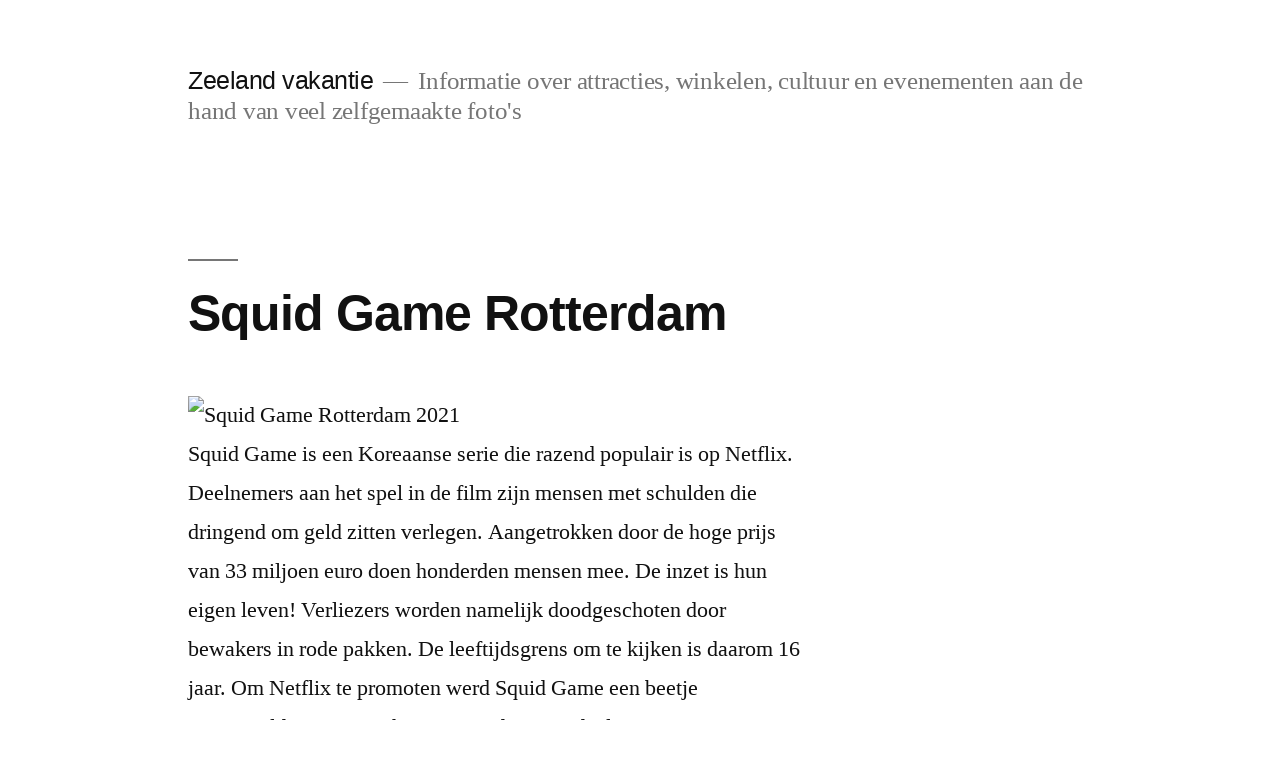

--- FILE ---
content_type: text/html; charset=utf-8
request_url: https://www.google.com/recaptcha/api2/aframe
body_size: 268
content:
<!DOCTYPE HTML><html><head><meta http-equiv="content-type" content="text/html; charset=UTF-8"></head><body><script nonce="R2M3aTZDtb9c6G5xS9fmXA">/** Anti-fraud and anti-abuse applications only. See google.com/recaptcha */ try{var clients={'sodar':'https://pagead2.googlesyndication.com/pagead/sodar?'};window.addEventListener("message",function(a){try{if(a.source===window.parent){var b=JSON.parse(a.data);var c=clients[b['id']];if(c){var d=document.createElement('img');d.src=c+b['params']+'&rc='+(localStorage.getItem("rc::a")?sessionStorage.getItem("rc::b"):"");window.document.body.appendChild(d);sessionStorage.setItem("rc::e",parseInt(sessionStorage.getItem("rc::e")||0)+1);localStorage.setItem("rc::h",'1766675400229');}}}catch(b){}});window.parent.postMessage("_grecaptcha_ready", "*");}catch(b){}</script></body></html>

--- FILE ---
content_type: application/javascript; charset=utf-8
request_url: https://fundingchoicesmessages.google.com/f/AGSKWxWZFYu_FWYIvF33YPbzBJvm8Y7N10u_QYNfe97Td80Lxn2xub_JAf9jXv5CfYiDKTqkjvvyNw0T0kpJ5OOGMEtAzR7ExCEZGDgSPt0skt_IGc2Zuvi5eAXM8lN8KP0ld4NULuCqv7pSPmdUNdLSueOrxRe8vquj3_SEUK94b065kA6vOY7BIj-nlwk=/_/requestmyspacead./images/ads_/adsvr2./ad728x./admcoreext.
body_size: -1289
content:
window['1edeff14-7852-4ff3-acc2-c6aefc6c18db'] = true;